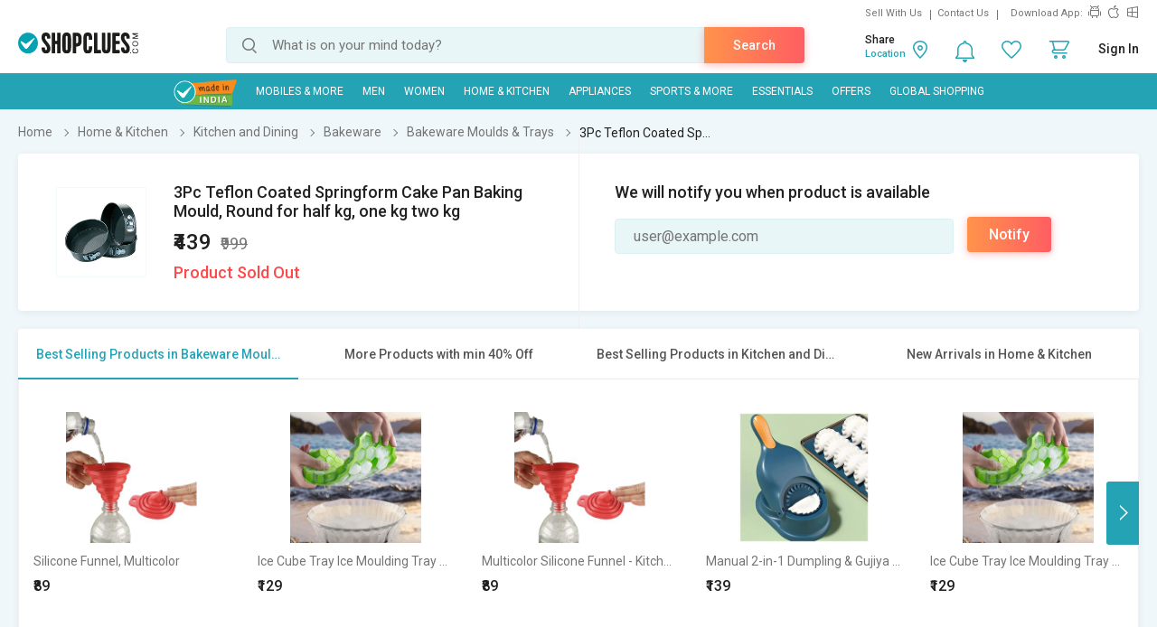

--- FILE ---
content_type: text/html; charset=UTF-8
request_url: https://www.shopclues.com/ajaxCall/Adzone_Products?category_id=61028
body_size: -24
content:
{"response_time":0.007002115249633789,"message":"","status":200,"response":{"error":["Invalid input"]}}

--- FILE ---
content_type: text/html; charset=UTF-8
request_url: https://www.shopclues.com/ajaxCall/pdpBigsale?pid=96272576
body_size: 1205
content:


       
{"status":"1","msg":"success","main_category_id":"61028","main_cateory_name":"Bakeware Moulds & Trays","main_category_seo_path":"kitchen-dining-bakeware-moulds-and-trays.html","id_path":"337\/60900\/60907\/61028","filters":[{"title":"Best Selling Products in Bakeware Moulds & Trays","filter_string":"cat_id=61028&sort_by=bestsellers&sort_order=desc&scl=1","new_filter_string":"sort_by=bestsellers&sort_order=desc&scl=1","type":"leaf","catid":"61028","seo_name":"kitchen-dining-bakeware-moulds-and-trays"},{"title":"More Products with min 40% Off","filter_string":"cat_id=337&df[]=41.00-60.00&df[]=61.00-80.00&df[]=80.00-100.00&fsrc=discount_percentage&scl=1","new_filter_string":"df[]=41.00-60.00&df[]=61.00-80.00&df[]=80.00-100.00&fsrc=discount_percentage&scl=1","type":"meta","catid":"337","seo_name":"home-garden"},{"title":"Best Selling Products in Kitchen and Dining","filter_string":"cat_id=60900&sort_by=bestsellers&sort_order=desc&scl=1","new_filter_string":"sort_by=bestsellers&sort_order=desc&scl=1","type":"sub","catid":"60900","seo_name":"home-kitchen-and-dining"},{"title":"New Arrivals in Home & Kitchen","filter_string":"cat_id=337&sort_by=newarrivals&sort_order=desc&scl=1","new_filter_string":"sort_by=newarrivals&sort_order=desc&scl=1","type":"meta","catid":"337","seo_name":"home-garden"}]}

--- FILE ---
content_type: text/html; charset=UTF-8
request_url: https://www.shopclues.com/ajaxCall/total_cb?user_id=0&user_segment=default&price=439&list_price=999&product_id=96272576
body_size: 1213
content:
{"response_time":0.013100147247314,"message":"","status":200,"response":{"cb_balance_details":{"non_expiry_cb":0,"partial_cb":"1000","expiry_cb":0,"user_total_cb":"1000","cb_plus_total":"1000","non_cb_plus_total":0,"user_applicable_configurations":{"object_key":"US","object_value":"default","percent":"2","flat":"0","max_cap":"200","user_segment":"default","hash_key":"default","possible_user_applicable_configurations":{"default":{"object_key":"US","object_value":"default","percent":"2","flat":"0","max_cap":"200","user_segment":"default","hash_key":"default","user_cb_applicable_data":{"user_total_cb_applicable":8,"non_expiry_cb_applicable":0,"partial_cb_applicable":8,"expiry_cb_applicable":0,"cb_plus_total_applicable":8,"non_cb_plus_total_applicable":0,"cb_plus_requested_applicable":8,"segment_msg":"Get upto 2% instant discount (Expires in 10 Days).","default_msg":"Discounted Price \u20b9431"}}},"cb_plus_total_applicable":8,"cb_plus_requested_applicable":8},"user_cb_applicable_data":{"user_total_cb_applicable":8,"non_expiry_cb_applicable":0,"partial_cb_applicable":8,"expiry_cb_applicable":0,"cb_plus_total_applicable":8,"non_cb_plus_total_applicable":0,"cb_plus_requested_applicable":8,"segment_msg":"Get upto 2% instant discount (Expires in 10 Days).","default_msg":"Discounted Price \u20b9431","cb_percent":1}}}}

--- FILE ---
content_type: text/html; charset=UTF-8
request_url: https://www.shopclues.com/ajaxCall/moreProducts?catId=61028&filters=cat_id%3D61028%26sort_by%3Dbestsellers%26sort_order%3Ddesc%26scl%3D1&start=0&limit=11&fl_cal=1&page_type=PDP&page=2
body_size: 51195
content:
{"status":"success","breadcrumb":"Home & Kitchen\/\/\/Kitchen and Dining\/\/\/Bakeware\/\/\/Bakeware Moulds & Trays","metadata":{"id_path":"337\/60900\/60907\/61028","plp_product_title_h1":null,"meta_keywords":"bar tray online, serving tray online, charger plate","meta_description":"Buy bar tray, serving tray & charger plate online at best prices shopclues.com. Sign up to know more about deals, offers & discounts\r\n","page_title":"Bar Tray - Buy Bar Trays, Serving Tray Online India","category":"Bakeware Moulds & Trays","is_deal_category":"N","n_max":"20"},"Type":"c","object_id":"61028","cat_type":"p","is_c1x_enabled":1,"meta_seo_name":"home-garden","response":{"items_per_page":24,"products_count":27,"next_cursor_mark":"QW9OaFlDa3hOVE0yT1RBNU5EUT0=","products":[{"product_id":153663541,"is_cod":"N","category_id":61028,"seo_name":"silicone-funnel-multicolor-153663541","list_price":599,"price_see_inside":false,"deal_inside_badge":false,"special_offer_badge":false,"freebee_inside":false,"free_shipping":"Y","company_id":1156914,"product":"Silicone Funnel, Multicolor","price":199,"third_price":89,"image_url":"images1\/thumbnails\/118136\/320\/320\/153663541-118136462-1756107190.jpg","product_in_wishlist":0,"image_url160_1":"https:\/\/cdn2.shopclues.com\/images\/no_image.gif","image_url160":"https:\/\/cdn2.shopclues.com\/images1\/thumbnails\/118136\/160\/160\/153663541-118136462-1756107190.jpg","image_url820":"https:\/\/cdn2.shopclues.com\/images1\/thumbnails\/118136\/820\/1\/153663541-118136462-1756107190.jpg","image_url640":"https:\/\/cdn2.shopclues.com\/images1\/thumbnails\/118136\/640\/1\/153663541-118136462-1756107190.jpg","image_url320":"https:\/\/cdn2.shopclues.com\/images1\/thumbnails\/118136\/320\/320\/153663541-118136462-1756107190.jpg","image_url200":"https:\/\/cdn2.shopclues.com\/images1\/thumbnails\/118136\/320\/320\/153663541-118136462-1756107190.jpg","image_url280":"https:\/\/cdn2.shopclues.com\/images1\/thumbnails\/118136\/280\/1\/153663541-118136462-1756107190.jpg","image_url320new":"https:\/\/cdn2.shopclues.com\/images1\/thumbnails\/118136\/320\/320\/153663541-118136462-1756107190.jpg","average_rating":3.5,"is_new":false,"mobile_boost_index":9999999999,"is_wholesale_product":false,"wholesale_type":false,"min_qty":0,"retail_price":499,"master_seo_name":"silicone-funnel-multicolor-153663541","minimum_child_price":89,"master_product_id":0,"product_badge":0,"product_amount_available":1,"variant":0,"product_on_bulk_discount":0,"min_price_label":"","badges_info":[],"discount_percentage":85,"is_similar_product":0,"tracking":"B","super_price_pdp_feature":1,"coupon_details":[],"cluesbucks_plus":1,"cluesbucks":0,"super_price":88,"super_percentage":85,"show_express_badge":0},{"product_id":153649517,"is_cod":"N","category_id":61028,"seo_name":"ice-cube-tray-ice-moulding-tray-for-home-use-green-pack-of-2-silicone-bpa-free-non-sticky-153649517","list_price":599,"price_see_inside":false,"deal_inside_badge":false,"special_offer_badge":false,"freebee_inside":false,"free_shipping":"Y","company_id":1156301,"product":"Ice Cube Tray Ice Moulding Tray For Home Use Green Pack Of 2 Silicone BPA Free Non Sticky","price":199,"third_price":129,"image_url":"images1\/thumbnails\/118084\/320\/320\/153649517-118084175-1744210528.jpg","product_in_wishlist":0,"image_url160_1":"https:\/\/cdn2.shopclues.com\/images\/no_image.gif","image_url160":"https:\/\/cdn2.shopclues.com\/images1\/thumbnails\/118084\/160\/160\/153649517-118084175-1744210528.jpg","image_url820":"https:\/\/cdn2.shopclues.com\/images1\/thumbnails\/118084\/820\/1\/153649517-118084175-1744210528.jpg","image_url640":"https:\/\/cdn2.shopclues.com\/images1\/thumbnails\/118084\/640\/1\/153649517-118084175-1744210528.jpg","image_url320":"https:\/\/cdn2.shopclues.com\/images1\/thumbnails\/118084\/320\/320\/153649517-118084175-1744210528.jpg","image_url200":"https:\/\/cdn2.shopclues.com\/images1\/thumbnails\/118084\/320\/320\/153649517-118084175-1744210528.jpg","image_url280":"https:\/\/cdn2.shopclues.com\/images1\/thumbnails\/118084\/280\/1\/153649517-118084175-1744210528.jpg","image_url320new":"https:\/\/cdn2.shopclues.com\/images1\/thumbnails\/118084\/320\/320\/153649517-118084175-1744210528.jpg","average_rating":4.4,"is_new":false,"mobile_boost_index":9999999999,"is_wholesale_product":false,"wholesale_type":false,"min_qty":0,"retail_price":199,"master_seo_name":"ice-cube-tray-ice-moulding-tray-for-home-use-green-pack-of-2-silicone-bpa-free-non-sticky-153649517","minimum_child_price":129,"master_product_id":0,"product_badge":0,"product_amount_available":1,"variant":0,"product_on_bulk_discount":0,"min_price_label":"","badges_info":[],"discount_percentage":78,"is_similar_product":0,"tracking":"B","super_price_pdp_feature":1,"coupon_details":[],"cluesbucks_plus":2,"cluesbucks":0,"super_price":127,"super_percentage":78,"show_express_badge":0},{"product_id":153667281,"is_cod":"N","category_id":61028,"seo_name":"silicone-funnel-multicolorclond-138-153667281","list_price":599,"price_see_inside":false,"deal_inside_badge":false,"special_offer_badge":false,"freebee_inside":false,"free_shipping":"Y","company_id":1156914,"product":"Multicolor Silicone Funnel - Kitchen Liquid  Powder Transfer Tool (Pack of 1)","price":199,"third_price":89,"image_url":"images1\/thumbnails\/118152\/320\/320\/153667281-118152488-1758890018.jpg","product_in_wishlist":0,"image_url160_1":"https:\/\/cdn2.shopclues.com\/images\/no_image.gif","image_url160":"https:\/\/cdn2.shopclues.com\/images1\/thumbnails\/118152\/160\/160\/153667281-118152488-1758890018.jpg","image_url820":"https:\/\/cdn2.shopclues.com\/images1\/thumbnails\/118152\/820\/1\/153667281-118152488-1758890018.jpg","image_url640":"https:\/\/cdn2.shopclues.com\/images1\/thumbnails\/118152\/640\/1\/153667281-118152488-1758890018.jpg","image_url320":"https:\/\/cdn2.shopclues.com\/images1\/thumbnails\/118152\/320\/320\/153667281-118152488-1758890018.jpg","image_url200":"https:\/\/cdn2.shopclues.com\/images1\/thumbnails\/118152\/320\/320\/153667281-118152488-1758890018.jpg","image_url280":"https:\/\/cdn2.shopclues.com\/images1\/thumbnails\/118152\/280\/1\/153667281-118152488-1758890018.jpg","image_url320new":"https:\/\/cdn2.shopclues.com\/images1\/thumbnails\/118152\/320\/320\/153667281-118152488-1758890018.jpg","average_rating":1,"is_new":false,"mobile_boost_index":9999999999,"is_wholesale_product":false,"wholesale_type":false,"min_qty":0,"retail_price":0,"master_seo_name":"silicone-funnel-multicolorclond-138-153667281","minimum_child_price":89,"master_product_id":0,"product_badge":0,"product_amount_available":1,"variant":0,"product_on_bulk_discount":0,"min_price_label":"","badges_info":[],"discount_percentage":85,"is_similar_product":0,"tracking":"B","super_price_pdp_feature":1,"coupon_details":[],"cluesbucks_plus":1,"cluesbucks":0,"super_price":88,"super_percentage":85,"show_express_badge":0},{"product_id":153662369,"is_cod":"N","category_id":61028,"seo_name":"2-in-1-dumpling-maker-machine-for-adult-kids-new-dumpling-skin-maker-dumpling-moulds-home-manual-dumpling-making-too-153662369","list_price":399,"price_see_inside":false,"deal_inside_badge":false,"special_offer_badge":false,"freebee_inside":false,"free_shipping":"Y","company_id":1156301,"product":"Manual 2-in-1 Dumpling & Gujiya Maker - Dumpling Skin & Mold Tool","price":171,"third_price":139,"image_url":"images1\/thumbnails\/118132\/320\/320\/153662369-118132354-1754732665.jpg","product_in_wishlist":0,"image_url160_1":"https:\/\/cdn2.shopclues.com\/images\/no_image.gif","image_url160":"https:\/\/cdn2.shopclues.com\/images1\/thumbnails\/118132\/160\/160\/153662369-118132354-1754732665.jpg","image_url820":"https:\/\/cdn2.shopclues.com\/images1\/thumbnails\/118132\/820\/1\/153662369-118132354-1754732665.jpg","image_url640":"https:\/\/cdn2.shopclues.com\/images1\/thumbnails\/118132\/640\/1\/153662369-118132354-1754732665.jpg","image_url320":"https:\/\/cdn2.shopclues.com\/images1\/thumbnails\/118132\/320\/320\/153662369-118132354-1754732665.jpg","image_url200":"https:\/\/cdn2.shopclues.com\/images1\/thumbnails\/118132\/320\/320\/153662369-118132354-1754732665.jpg","image_url280":"https:\/\/cdn2.shopclues.com\/images1\/thumbnails\/118132\/280\/1\/153662369-118132354-1754732665.jpg","image_url320new":"https:\/\/cdn2.shopclues.com\/images1\/thumbnails\/118132\/320\/320\/153662369-118132354-1754732665.jpg","average_rating":2.7,"is_new":false,"mobile_boost_index":9999999999,"is_wholesale_product":false,"wholesale_type":false,"min_qty":0,"retail_price":0,"master_seo_name":"2-in-1-dumpling-maker-machine-for-adult-kids-new-dumpling-skin-maker-dumpling-moulds-home-manual-dumpling-making-too-153662369","minimum_child_price":139,"master_product_id":0,"product_badge":0,"product_amount_available":1,"variant":0,"product_on_bulk_discount":0,"min_price_label":"","badges_info":[],"discount_percentage":65,"is_similar_product":0,"tracking":"B","super_price_pdp_feature":1,"coupon_details":[],"cluesbucks_plus":2,"cluesbucks":0,"super_price":137,"super_percentage":65,"show_express_badge":0},{"product_id":153653378,"is_cod":"N","category_id":61028,"seo_name":"ice-cube-tray-ice-moulding-tray-for-home-use-green-pack-of-2-silicone-bpa-free-non-stickymstcln-494-153653378","list_price":599,"price_see_inside":false,"deal_inside_badge":false,"special_offer_badge":false,"freebee_inside":false,"free_shipping":"Y","company_id":1156301,"product":"Ice Cube Tray Ice Moulding Tray For Home Use Green Pack Of 2 Silicone BPA Free Non Sticky","price":199,"third_price":129,"image_url":"images1\/thumbnails\/118098\/320\/320\/153653378-118098904-1747838436.jpg","product_in_wishlist":0,"image_url160_1":"https:\/\/cdn2.shopclues.com\/images\/no_image.gif","image_url160":"https:\/\/cdn2.shopclues.com\/images1\/thumbnails\/118098\/160\/160\/153653378-118098904-1747838436.jpg","image_url820":"https:\/\/cdn2.shopclues.com\/images1\/thumbnails\/118098\/820\/1\/153653378-118098904-1747838436.jpg","image_url640":"https:\/\/cdn2.shopclues.com\/images1\/thumbnails\/118098\/640\/1\/153653378-118098904-1747838436.jpg","image_url320":"https:\/\/cdn2.shopclues.com\/images1\/thumbnails\/118098\/320\/320\/153653378-118098904-1747838436.jpg","image_url200":"https:\/\/cdn2.shopclues.com\/images1\/thumbnails\/118098\/320\/320\/153653378-118098904-1747838436.jpg","image_url280":"https:\/\/cdn2.shopclues.com\/images1\/thumbnails\/118098\/280\/1\/153653378-118098904-1747838436.jpg","image_url320new":"https:\/\/cdn2.shopclues.com\/images1\/thumbnails\/118098\/320\/320\/153653378-118098904-1747838436.jpg","average_rating":0,"is_new":false,"mobile_boost_index":9999999999,"is_wholesale_product":false,"wholesale_type":false,"min_qty":0,"retail_price":0,"master_seo_name":"ice-cube-tray-ice-moulding-tray-for-home-use-green-pack-of-2-silicone-bpa-free-non-stickymstcln-494-153653378","minimum_child_price":129,"master_product_id":0,"product_badge":0,"product_amount_available":1,"variant":0,"product_on_bulk_discount":0,"min_price_label":"","badges_info":[],"discount_percentage":78,"is_similar_product":0,"tracking":"B","super_price_pdp_feature":1,"coupon_details":[],"cluesbucks_plus":2,"cluesbucks":0,"super_price":127,"super_percentage":78,"show_express_badge":0},{"product_id":153663894,"is_cod":"N","category_id":61028,"seo_name":"foldable-silicone-funnel-multicolor-153663894","list_price":599,"price_see_inside":false,"deal_inside_badge":false,"special_offer_badge":false,"freebee_inside":false,"free_shipping":"Y","company_id":1156914,"product":"Foldable Silicone Funnel, Multicolor","price":199,"third_price":0,"image_url":"images1\/thumbnails\/118137\/320\/320\/153663894-118137943-1756707698.jpg","product_in_wishlist":0,"image_url160_1":"https:\/\/cdn2.shopclues.com\/images\/no_image.gif","image_url160":"https:\/\/cdn2.shopclues.com\/images1\/thumbnails\/118137\/160\/160\/153663894-118137943-1756707698.jpg","image_url820":"https:\/\/cdn2.shopclues.com\/images1\/thumbnails\/118137\/820\/1\/153663894-118137943-1756707698.jpg","image_url640":"https:\/\/cdn2.shopclues.com\/images1\/thumbnails\/118137\/640\/1\/153663894-118137943-1756707698.jpg","image_url320":"https:\/\/cdn2.shopclues.com\/images1\/thumbnails\/118137\/320\/320\/153663894-118137943-1756707698.jpg","image_url200":"https:\/\/cdn2.shopclues.com\/images1\/thumbnails\/118137\/320\/320\/153663894-118137943-1756707698.jpg","image_url280":"https:\/\/cdn2.shopclues.com\/images1\/thumbnails\/118137\/280\/1\/153663894-118137943-1756707698.jpg","image_url320new":"https:\/\/cdn2.shopclues.com\/images1\/thumbnails\/118137\/320\/320\/153663894-118137943-1756707698.jpg","average_rating":0,"is_new":false,"mobile_boost_index":9999999999,"is_wholesale_product":false,"wholesale_type":false,"min_qty":0,"retail_price":499,"master_seo_name":"foldable-silicone-funnel-multicolor-153663894","minimum_child_price":199,"master_product_id":0,"product_badge":0,"product_amount_available":1,"variant":0,"product_on_bulk_discount":0,"min_price_label":"","badges_info":[],"discount_percentage":67,"is_similar_product":0,"tracking":"B","super_price_pdp_feature":1,"coupon_details":[],"cluesbucks_plus":3,"cluesbucks":0,"super_price":196,"super_percentage":67,"show_express_badge":0},{"product_id":153717138,"is_cod":"N","category_id":61028,"seo_name":"curated-cart-carbon-steel-donut-mould-for-baking-6-cavity-donut-pan-sgs-certified-quality-suitable-for-microwave-otg-oven-dishwasher-safe-pack-of-1-black-153717138","list_price":999,"price_see_inside":false,"deal_inside_badge":false,"special_offer_badge":false,"freebee_inside":false,"free_shipping":"Y","company_id":1158493,"product":"CURATED CART Carbon Steel Donut Mould for Baking 6 Cavity Donut Pan SGS Certified Quality Suitable for Microwave OTG Oven Dishwasher Safe (Pack of 1) Black","price":998,"third_price":209,"image_url":"images1\/thumbnails\/118413\/320\/320\/153717138-118413357-1764326711.jpg","product_in_wishlist":0,"image_url160_1":"https:\/\/cdn2.shopclues.com\/images\/no_image.gif","image_url160":"https:\/\/cdn2.shopclues.com\/images1\/thumbnails\/118413\/160\/160\/153717138-118413357-1764326711.jpg","image_url820":"https:\/\/cdn2.shopclues.com\/images1\/thumbnails\/118413\/820\/1\/153717138-118413357-1764326711.jpg","image_url640":"https:\/\/cdn2.shopclues.com\/images1\/thumbnails\/118413\/640\/1\/153717138-118413357-1764326711.jpg","image_url320":"https:\/\/cdn2.shopclues.com\/images1\/thumbnails\/118413\/320\/320\/153717138-118413357-1764326711.jpg","image_url200":"https:\/\/cdn2.shopclues.com\/images1\/thumbnails\/118413\/320\/320\/153717138-118413357-1764326711.jpg","image_url280":"https:\/\/cdn2.shopclues.com\/images1\/thumbnails\/118413\/280\/1\/153717138-118413357-1764326711.jpg","image_url320new":"https:\/\/cdn2.shopclues.com\/images1\/thumbnails\/118413\/320\/320\/153717138-118413357-1764326711.jpg","average_rating":0,"is_new":false,"mobile_boost_index":9999999999,"is_wholesale_product":false,"wholesale_type":false,"min_qty":0,"retail_price":0,"master_seo_name":"curated-cart-carbon-steel-donut-mould-for-baking-6-cavity-donut-pan-sgs-certified-quality-suitable-for-microwave-otg-oven-dishwasher-safe-pack-of-1-black-153717138","minimum_child_price":209,"master_product_id":0,"product_badge":0,"product_amount_available":1,"variant":0,"product_on_bulk_discount":0,"min_price_label":"","badges_info":[],"discount_percentage":79,"is_similar_product":0,"tracking":"B","super_price_pdp_feature":1,"coupon_details":[],"cluesbucks_plus":4,"cluesbucks":0,"super_price":205,"super_percentage":79,"show_express_badge":0},{"product_id":134488682,"is_cod":"Y","category_id":61028,"seo_name":"right-traders-cookie-cutter-stainless-steel-cookie-cutter-with-4-shape-12-pieces-134488682","list_price":999,"price_see_inside":false,"deal_inside_badge":false,"special_offer_badge":false,"freebee_inside":false,"free_shipping":"Y","company_id":743239,"product":"Right Traders Cookie Cutter Stainless Steel Cookie Cutter With 4 Shape, 12 Pieces","price":329,"third_price":0,"image_url":"images1\/thumbnails\/79190\/320\/320\/134488682-79190072-1653676150.jpg","product_in_wishlist":0,"image_url160_1":"https:\/\/cdn2.shopclues.com\/images\/no_image.gif","image_url160":"https:\/\/cdn2.shopclues.com\/images1\/thumbnails\/79190\/160\/160\/134488682-79190072-1653676150.jpg","image_url820":"https:\/\/cdn2.shopclues.com\/images1\/thumbnails\/79190\/820\/1\/134488682-79190072-1653676150.jpg","image_url640":"https:\/\/cdn2.shopclues.com\/images1\/thumbnails\/79190\/640\/1\/134488682-79190072-1653676150.jpg","image_url320":"https:\/\/cdn2.shopclues.com\/images1\/thumbnails\/79190\/320\/320\/134488682-79190072-1653676150.jpg","image_url200":"https:\/\/cdn2.shopclues.com\/images1\/thumbnails\/79190\/320\/320\/134488682-79190072-1653676150.jpg","image_url280":"https:\/\/cdn2.shopclues.com\/images1\/thumbnails\/79190\/280\/1\/134488682-79190072-1653676150.jpg","image_url320new":"https:\/\/cdn2.shopclues.com\/images1\/thumbnails\/79190\/320\/320\/134488682-79190072-1653676150.jpg","average_rating":0,"is_new":false,"mobile_boost_index":9999999999,"is_wholesale_product":false,"wholesale_type":false,"min_qty":0,"retail_price":0,"master_seo_name":"right-traders-cookie-cutter-stainless-steel-cookie-cutter-with-4-shape-12-pieces-134488682","minimum_child_price":329,"master_product_id":0,"product_badge":0,"product_amount_available":1,"variant":0,"product_on_bulk_discount":0,"min_price_label":"","badges_info":[],"discount_percentage":67,"is_similar_product":1,"tracking":"B","super_price_pdp_feature":1,"coupon_details":[],"cluesbucks_plus":6,"cluesbucks":0,"super_price":323,"super_percentage":67,"show_express_badge":0},{"product_id":135801028,"is_cod":"Y","category_id":61028,"seo_name":"right-traders-set-of-6-silicone-cake-cup-molds-135801028","list_price":999,"price_see_inside":false,"deal_inside_badge":false,"special_offer_badge":false,"freebee_inside":false,"free_shipping":"Y","company_id":743239,"product":"Right Traders Set Of 6 Silicone Cake Cup Molds.","price":269,"third_price":0,"image_url":"images1\/thumbnails\/81802\/320\/320\/135801028-81802385-1653693548.jpg","product_in_wishlist":0,"image_url160_1":"https:\/\/cdn2.shopclues.com\/images\/no_image.gif","image_url160":"https:\/\/cdn2.shopclues.com\/images1\/thumbnails\/81802\/160\/160\/135801028-81802385-1653693548.jpg","image_url820":"https:\/\/cdn2.shopclues.com\/images1\/thumbnails\/81802\/820\/1\/135801028-81802385-1653693548.jpg","image_url640":"https:\/\/cdn2.shopclues.com\/images1\/thumbnails\/81802\/640\/1\/135801028-81802385-1653693548.jpg","image_url320":"https:\/\/cdn2.shopclues.com\/images1\/thumbnails\/81802\/320\/320\/135801028-81802385-1653693548.jpg","image_url200":"https:\/\/cdn2.shopclues.com\/images1\/thumbnails\/81802\/320\/320\/135801028-81802385-1653693548.jpg","image_url280":"https:\/\/cdn2.shopclues.com\/images1\/thumbnails\/81802\/280\/1\/135801028-81802385-1653693548.jpg","image_url320new":"https:\/\/cdn2.shopclues.com\/images1\/thumbnails\/81802\/320\/320\/135801028-81802385-1653693548.jpg","average_rating":4.5,"is_new":false,"mobile_boost_index":9999999999,"is_wholesale_product":false,"wholesale_type":false,"min_qty":0,"retail_price":0,"master_seo_name":"right-traders-set-of-6-silicone-cake-cup-molds-135801028","minimum_child_price":269,"master_product_id":0,"product_badge":0,"product_amount_available":1,"variant":0,"product_on_bulk_discount":0,"min_price_label":"","badges_info":[],"discount_percentage":73,"is_similar_product":1,"tracking":"B","super_price_pdp_feature":1,"coupon_details":[],"cluesbucks_plus":5,"cluesbucks":0,"super_price":264,"super_percentage":73,"show_express_badge":0},{"product_id":135906174,"is_cod":"Y","category_id":61028,"seo_name":"okayji-silicone-chocolate-molud-round-lolipop-135906174","list_price":349,"price_see_inside":false,"deal_inside_badge":false,"special_offer_badge":false,"freebee_inside":false,"free_shipping":"Y","company_id":5902,"product":"Okayji Silicone Chocolate Molud Round Lolipop.","price":349,"third_price":0,"image_url":"images1\/thumbnails\/81993\/320\/320\/135906174-81993596-1670417424.jpg","product_in_wishlist":0,"image_url160_1":"https:\/\/cdn2.shopclues.com\/images\/no_image.gif","image_url160":"https:\/\/cdn2.shopclues.com\/images1\/thumbnails\/81993\/160\/160\/135906174-81993596-1670417424.jpg","image_url820":"https:\/\/cdn2.shopclues.com\/images1\/thumbnails\/81993\/820\/1\/135906174-81993596-1670417424.jpg","image_url640":"https:\/\/cdn2.shopclues.com\/images1\/thumbnails\/81993\/640\/1\/135906174-81993596-1670417424.jpg","image_url320":"https:\/\/cdn2.shopclues.com\/images1\/thumbnails\/81993\/320\/320\/135906174-81993596-1670417424.jpg","image_url200":"https:\/\/cdn2.shopclues.com\/images1\/thumbnails\/81993\/320\/320\/135906174-81993596-1670417424.jpg","image_url280":"https:\/\/cdn2.shopclues.com\/images1\/thumbnails\/81993\/280\/1\/135906174-81993596-1670417424.jpg","image_url320new":"https:\/\/cdn2.shopclues.com\/images1\/thumbnails\/81993\/320\/320\/135906174-81993596-1670417424.jpg","average_rating":0,"is_new":false,"mobile_boost_index":9999999999,"is_wholesale_product":false,"wholesale_type":false,"min_qty":0,"retail_price":0,"master_seo_name":"okayji-silicone-chocolate-molud-round-lolipop-135906174","minimum_child_price":349,"master_product_id":0,"product_badge":0,"product_amount_available":1,"variant":0,"product_on_bulk_discount":0,"min_price_label":"","badges_info":[],"discount_percentage":0,"is_similar_product":0,"tracking":"B","super_price_pdp_feature":1,"coupon_details":[],"cluesbucks_plus":6,"cluesbucks":0,"super_price":343,"super_percentage":1,"show_express_badge":0},{"product_id":147340036,"is_cod":"Y","category_id":61028,"seo_name":"skywalk-muffin-cupcake-mould-heart-6-piece-147340036","list_price":999,"price_see_inside":false,"deal_inside_badge":false,"special_offer_badge":false,"freebee_inside":false,"free_shipping":"Y","company_id":671797,"product":"Skywalk Muffin Cupcake Mould Heart 6 piece","price":299,"third_price":0,"image_url":"images1\/thumbnails\/101970\/320\/320\/147340036-101970351-1563603135.jpg","product_in_wishlist":0,"image_url160_1":"https:\/\/cdn2.shopclues.com\/images\/no_image.gif","image_url160":"https:\/\/cdn2.shopclues.com\/images1\/thumbnails\/101970\/160\/160\/147340036-101970351-1563603135.jpg","image_url820":"https:\/\/cdn2.shopclues.com\/images1\/thumbnails\/101970\/820\/1\/147340036-101970351-1563603135.jpg","image_url640":"https:\/\/cdn2.shopclues.com\/images1\/thumbnails\/101970\/640\/1\/147340036-101970351-1563603135.jpg","image_url320":"https:\/\/cdn2.shopclues.com\/images1\/thumbnails\/101970\/320\/320\/147340036-101970351-1563603135.jpg","image_url200":"https:\/\/cdn2.shopclues.com\/images1\/thumbnails\/101970\/320\/320\/147340036-101970351-1563603135.jpg","image_url280":"https:\/\/cdn2.shopclues.com\/images1\/thumbnails\/101970\/280\/1\/147340036-101970351-1563603135.jpg","image_url320new":"https:\/\/cdn2.shopclues.com\/images1\/thumbnails\/101970\/320\/320\/147340036-101970351-1563603135.jpg","average_rating":4,"is_new":false,"mobile_boost_index":9999999999,"is_wholesale_product":false,"wholesale_type":false,"min_qty":0,"retail_price":0,"master_seo_name":"skywalk-muffin-cupcake-mould-heart-6-piece-147340036","minimum_child_price":299,"master_product_id":0,"product_badge":0,"product_amount_available":1,"variant":0,"product_on_bulk_discount":0,"min_price_label":"","badges_info":[],"discount_percentage":70,"is_similar_product":1,"tracking":"B","super_price_pdp_feature":1,"coupon_details":[],"cluesbucks_plus":5,"cluesbucks":0,"super_price":294,"super_percentage":70,"show_express_badge":0},{"product_id":147340199,"is_cod":"N","category_id":61028,"seo_name":"skywalk-muffin-cupcake-mould-heart-6-piece-147340199","list_price":999,"price_see_inside":false,"deal_inside_badge":false,"special_offer_badge":false,"freebee_inside":false,"free_shipping":"Y","company_id":743239,"product":"Skywalk Muffin Cupcake Mould Heart 6 piece","price":299,"third_price":0,"image_url":"images1\/thumbnails\/101970\/320\/320\/147340199-101970804-1663831625.jpg","product_in_wishlist":0,"image_url160_1":"https:\/\/cdn2.shopclues.com\/images\/no_image.gif","image_url160":"https:\/\/cdn2.shopclues.com\/images1\/thumbnails\/101970\/160\/160\/147340199-101970804-1663831625.jpg","image_url820":"https:\/\/cdn2.shopclues.com\/images1\/thumbnails\/101970\/820\/1\/147340199-101970804-1663831625.jpg","image_url640":"https:\/\/cdn2.shopclues.com\/images1\/thumbnails\/101970\/640\/1\/147340199-101970804-1663831625.jpg","image_url320":"https:\/\/cdn2.shopclues.com\/images1\/thumbnails\/101970\/320\/320\/147340199-101970804-1663831625.jpg","image_url200":"https:\/\/cdn2.shopclues.com\/images1\/thumbnails\/101970\/320\/320\/147340199-101970804-1663831625.jpg","image_url280":"https:\/\/cdn2.shopclues.com\/images1\/thumbnails\/101970\/280\/1\/147340199-101970804-1663831625.jpg","image_url320new":"https:\/\/cdn2.shopclues.com\/images1\/thumbnails\/101970\/320\/320\/147340199-101970804-1663831625.jpg","average_rating":0,"is_new":false,"mobile_boost_index":9999999999,"is_wholesale_product":false,"wholesale_type":false,"min_qty":0,"retail_price":0,"master_seo_name":"skywalk-muffin-cupcake-mould-heart-6-piece-147340199","minimum_child_price":299,"master_product_id":0,"product_badge":0,"product_amount_available":1,"variant":0,"product_on_bulk_discount":0,"min_price_label":"","badges_info":[],"discount_percentage":70,"is_similar_product":1,"tracking":"B","super_price_pdp_feature":1,"coupon_details":[],"cluesbucks_plus":5,"cluesbucks":0,"super_price":294,"super_percentage":70,"show_express_badge":0},{"product_id":152142026,"is_cod":"Y","category_id":61028,"seo_name":"k-kudos-stainless-steel-icing-nozzles-cake-piping-bag-with-1-coupler-for-decorating-cupcake-pastry-desserts-set-of-12-152142026","list_price":999,"price_see_inside":false,"deal_inside_badge":false,"special_offer_badge":false,"freebee_inside":false,"free_shipping":"N","company_id":671797,"product":"K Kudos Stainless Steel icing Nozzles Cake Piping Bag with 1 Coupler for Decorating CupCake Pastry Desserts(Set of 12)","price":149,"third_price":0,"image_url":"images1\/thumbnails\/113561\/320\/320\/152142026-113561057-1617442047.jpg","product_in_wishlist":0,"image_url160_1":"https:\/\/cdn2.shopclues.com\/images\/no_image.gif","image_url160":"https:\/\/cdn2.shopclues.com\/images1\/thumbnails\/113561\/160\/160\/152142026-113561057-1617442047.jpg","image_url820":"https:\/\/cdn2.shopclues.com\/images1\/thumbnails\/113561\/820\/1\/152142026-113561057-1617442047.jpg","image_url640":"https:\/\/cdn2.shopclues.com\/images1\/thumbnails\/113561\/640\/1\/152142026-113561057-1617442047.jpg","image_url320":"https:\/\/cdn2.shopclues.com\/images1\/thumbnails\/113561\/320\/320\/152142026-113561057-1617442047.jpg","image_url200":"https:\/\/cdn2.shopclues.com\/images1\/thumbnails\/113561\/320\/320\/152142026-113561057-1617442047.jpg","image_url280":"https:\/\/cdn2.shopclues.com\/images1\/thumbnails\/113561\/280\/1\/152142026-113561057-1617442047.jpg","image_url320new":"https:\/\/cdn2.shopclues.com\/images1\/thumbnails\/113561\/320\/320\/152142026-113561057-1617442047.jpg","average_rating":0,"is_new":false,"mobile_boost_index":9999999999,"is_wholesale_product":false,"wholesale_type":false,"min_qty":0,"retail_price":599,"master_seo_name":"k-kudos-stainless-steel-icing-nozzles-cake-piping-bag-with-1-coupler-for-decorating-cupcake-pastry-desserts-set-of-12-152142026","minimum_child_price":149,"master_product_id":0,"product_badge":0,"product_amount_available":1,"variant":0,"product_on_bulk_discount":0,"min_price_label":"","badges_info":[],"discount_percentage":85,"is_similar_product":0,"tracking":"B","super_price_pdp_feature":1,"coupon_details":[],"cluesbucks_plus":2,"cluesbucks":0,"super_price":147,"super_percentage":85,"show_express_badge":0},{"product_id":152151905,"is_cod":"N","category_id":61028,"seo_name":"8pcs-measuring-plastic-cup-spoon-kitchen-tool-set-152151905","list_price":999,"price_see_inside":false,"deal_inside_badge":false,"special_offer_badge":false,"freebee_inside":false,"free_shipping":"Y","company_id":743239,"product":"8pcs Measuring Plastic Cup Spoon Kitchen Tool Set","price":249,"third_price":0,"image_url":"images1\/thumbnails\/113799\/320\/320\/152151905-113799813-1619153611.jpg","product_in_wishlist":0,"image_url160_1":"https:\/\/cdn2.shopclues.com\/images\/no_image.gif","image_url160":"https:\/\/cdn2.shopclues.com\/images1\/thumbnails\/113799\/160\/160\/152151905-113799813-1619153611.jpg","image_url820":"https:\/\/cdn2.shopclues.com\/images1\/thumbnails\/113799\/820\/1\/152151905-113799813-1619153611.jpg","image_url640":"https:\/\/cdn2.shopclues.com\/images1\/thumbnails\/113799\/640\/1\/152151905-113799813-1619153611.jpg","image_url320":"https:\/\/cdn2.shopclues.com\/images1\/thumbnails\/113799\/320\/320\/152151905-113799813-1619153611.jpg","image_url200":"https:\/\/cdn2.shopclues.com\/images1\/thumbnails\/113799\/320\/320\/152151905-113799813-1619153611.jpg","image_url280":"https:\/\/cdn2.shopclues.com\/images1\/thumbnails\/113799\/280\/1\/152151905-113799813-1619153611.jpg","image_url320new":"https:\/\/cdn2.shopclues.com\/images1\/thumbnails\/113799\/320\/320\/152151905-113799813-1619153611.jpg","average_rating":0,"is_new":false,"mobile_boost_index":9999999999,"is_wholesale_product":false,"wholesale_type":false,"min_qty":0,"retail_price":0,"master_seo_name":"8pcs-measuring-plastic-cup-spoon-kitchen-tool-set-152151905","minimum_child_price":249,"master_product_id":0,"product_badge":0,"product_amount_available":1,"variant":0,"product_on_bulk_discount":0,"min_price_label":"","badges_info":[],"discount_percentage":75,"is_similar_product":0,"tracking":"B","super_price_pdp_feature":1,"coupon_details":[],"cluesbucks_plus":4,"cluesbucks":0,"super_price":245,"super_percentage":75,"show_express_badge":0},{"product_id":152151913,"is_cod":"Y","category_id":61028,"seo_name":"8pcs-measuring-plastic-cup-spoon-kitchen-tool-set-152151913","list_price":999,"price_see_inside":false,"deal_inside_badge":false,"special_offer_badge":false,"freebee_inside":false,"free_shipping":"Y","company_id":671797,"product":"8pcs Measuring Plastic Cup Spoon Kitchen Tool Set","price":249,"third_price":0,"image_url":"images1\/thumbnails\/113799\/320\/320\/152151913-113799982-1619159474.jpg","product_in_wishlist":0,"image_url160_1":"https:\/\/cdn2.shopclues.com\/images\/no_image.gif","image_url160":"https:\/\/cdn2.shopclues.com\/images1\/thumbnails\/113799\/160\/160\/152151913-113799982-1619159474.jpg","image_url820":"https:\/\/cdn2.shopclues.com\/images1\/thumbnails\/113799\/820\/1\/152151913-113799982-1619159474.jpg","image_url640":"https:\/\/cdn2.shopclues.com\/images1\/thumbnails\/113799\/640\/1\/152151913-113799982-1619159474.jpg","image_url320":"https:\/\/cdn2.shopclues.com\/images1\/thumbnails\/113799\/320\/320\/152151913-113799982-1619159474.jpg","image_url200":"https:\/\/cdn2.shopclues.com\/images1\/thumbnails\/113799\/320\/320\/152151913-113799982-1619159474.jpg","image_url280":"https:\/\/cdn2.shopclues.com\/images1\/thumbnails\/113799\/280\/1\/152151913-113799982-1619159474.jpg","image_url320new":"https:\/\/cdn2.shopclues.com\/images1\/thumbnails\/113799\/320\/320\/152151913-113799982-1619159474.jpg","average_rating":0,"is_new":false,"mobile_boost_index":9999999999,"is_wholesale_product":false,"wholesale_type":false,"min_qty":0,"retail_price":0,"master_seo_name":"8pcs-measuring-plastic-cup-spoon-kitchen-tool-set-152151913","minimum_child_price":249,"master_product_id":0,"product_badge":0,"product_amount_available":1,"variant":0,"product_on_bulk_discount":0,"min_price_label":"","badges_info":[],"discount_percentage":75,"is_similar_product":0,"tracking":"B","super_price_pdp_feature":1,"coupon_details":[],"cluesbucks_plus":4,"cluesbucks":0,"super_price":245,"super_percentage":75,"show_express_badge":0},{"product_id":152214675,"is_cod":"N","category_id":61028,"seo_name":"8pcs-measuring-plastic-cup-spoon-kitchen-tool-set-152214675","list_price":999,"price_see_inside":false,"deal_inside_badge":false,"special_offer_badge":false,"freebee_inside":false,"free_shipping":"Y","company_id":743239,"product":"8pcs Measuring Plastic Cup Spoon Kitchen Tool Set","price":224,"third_price":0,"image_url":"images1\/thumbnails\/113799\/320\/320\/152214675-113799810-1619153012.jpg","product_in_wishlist":0,"image_url160_1":"https:\/\/cdn2.shopclues.com\/images\/no_image.gif","image_url160":"https:\/\/cdn2.shopclues.com\/images1\/thumbnails\/113799\/160\/160\/152214675-113799810-1619153012.jpg","image_url820":"https:\/\/cdn2.shopclues.com\/images1\/thumbnails\/113799\/820\/1\/152214675-113799810-1619153012.jpg","image_url640":"https:\/\/cdn2.shopclues.com\/images1\/thumbnails\/113799\/640\/1\/152214675-113799810-1619153012.jpg","image_url320":"https:\/\/cdn2.shopclues.com\/images1\/thumbnails\/113799\/320\/320\/152214675-113799810-1619153012.jpg","image_url200":"https:\/\/cdn2.shopclues.com\/images1\/thumbnails\/113799\/320\/320\/152214675-113799810-1619153012.jpg","image_url280":"https:\/\/cdn2.shopclues.com\/images1\/thumbnails\/113799\/280\/1\/152214675-113799810-1619153012.jpg","image_url320new":"https:\/\/cdn2.shopclues.com\/images1\/thumbnails\/113799\/320\/320\/152214675-113799810-1619153012.jpg","average_rating":0,"is_new":false,"mobile_boost_index":9999999999,"is_wholesale_product":false,"wholesale_type":false,"min_qty":0,"retail_price":0,"master_seo_name":"8pcs-measuring-plastic-cup-spoon-kitchen-tool-set-152214675","minimum_child_price":224,"master_product_id":0,"product_badge":0,"product_amount_available":1,"variant":0,"product_on_bulk_discount":0,"min_price_label":"","badges_info":[],"discount_percentage":78,"is_similar_product":0,"tracking":"B","super_price_pdp_feature":1,"coupon_details":[],"cluesbucks_plus":4,"cluesbucks":0,"super_price":220,"super_percentage":77,"show_express_badge":0},{"product_id":153048424,"is_cod":"N","category_id":61028,"seo_name":"kulfi-candy-maker-mould-popsicle-moulds-ice-candy-maker-ice-maker-multicolour-153048424","list_price":299,"price_see_inside":false,"deal_inside_badge":false,"special_offer_badge":false,"freebee_inside":false,"free_shipping":"Y","company_id":766033,"product":"MARKWELL Umbrell Kulfi & Ice Cream Maker Trays \/ Popsicle Moulds (Plastic, Multicolour)","price":221,"third_price":0,"image_url":"images1\/thumbnails\/116246\/320\/320\/153048424-116246474-1649660245.jpg","product_in_wishlist":0,"image_url160_1":"https:\/\/cdn2.shopclues.com\/images\/no_image.gif","image_url160":"https:\/\/cdn2.shopclues.com\/images1\/thumbnails\/116246\/160\/160\/153048424-116246474-1649660245.jpg","image_url820":"https:\/\/cdn2.shopclues.com\/images1\/thumbnails\/116246\/820\/1\/153048424-116246474-1649660245.jpg","image_url640":"https:\/\/cdn2.shopclues.com\/images1\/thumbnails\/116246\/640\/1\/153048424-116246474-1649660245.jpg","image_url320":"https:\/\/cdn2.shopclues.com\/images1\/thumbnails\/116246\/320\/320\/153048424-116246474-1649660245.jpg","image_url200":"https:\/\/cdn2.shopclues.com\/images1\/thumbnails\/116246\/320\/320\/153048424-116246474-1649660245.jpg","image_url280":"https:\/\/cdn2.shopclues.com\/images1\/thumbnails\/116246\/280\/1\/153048424-116246474-1649660245.jpg","image_url320new":"https:\/\/cdn2.shopclues.com\/images1\/thumbnails\/116246\/320\/320\/153048424-116246474-1649660245.jpg","average_rating":3.7,"is_new":false,"mobile_boost_index":9999999999,"is_wholesale_product":false,"wholesale_type":false,"min_qty":0,"retail_price":190,"master_seo_name":"kulfi-candy-maker-mould-popsicle-moulds-ice-candy-maker-ice-maker-multicolour-153048424","minimum_child_price":221,"master_product_id":0,"product_badge":0,"product_amount_available":1,"variant":0,"product_on_bulk_discount":0,"min_price_label":"","badges_info":[{"image_identifier":"MIND","position":2}],"discount_percentage":26,"is_similar_product":1,"tracking":"B","super_price_pdp_feature":1,"coupon_details":[],"cluesbucks_plus":1,"cluesbucks":0,"super_price":220,"super_percentage":26,"show_express_badge":0},{"product_id":153637243,"is_cod":"N","category_id":61028,"seo_name":"bear-ice-molds-four-consecutive-ice-cube-molds-make-lovely-3d-diy-drink-ice-coffee-juice-cocktail-whiskey.-bear-candy-153637243","list_price":899,"price_see_inside":false,"deal_inside_badge":false,"special_offer_badge":false,"freebee_inside":false,"free_shipping":"Y","company_id":737764,"product":"Bear Ice Molds, Four Consecutive Ice Cube Molds,Make Lovely 3D DIY Drink Ice Coffee Juice Cocktail Whiskey. Bear Candy","price":699,"third_price":149,"image_url":"images1\/thumbnails\/118037\/320\/320\/153637243-118037093-1737818125.jpg","product_in_wishlist":0,"image_url160_1":"https:\/\/cdn2.shopclues.com\/images\/no_image.gif","image_url160":"https:\/\/cdn2.shopclues.com\/images1\/thumbnails\/118037\/160\/160\/153637243-118037093-1737818125.jpg","image_url820":"https:\/\/cdn2.shopclues.com\/images1\/thumbnails\/118037\/820\/1\/153637243-118037093-1737818125.jpg","image_url640":"https:\/\/cdn2.shopclues.com\/images1\/thumbnails\/118037\/640\/1\/153637243-118037093-1737818125.jpg","image_url320":"https:\/\/cdn2.shopclues.com\/images1\/thumbnails\/118037\/320\/320\/153637243-118037093-1737818125.jpg","image_url200":"https:\/\/cdn2.shopclues.com\/images1\/thumbnails\/118037\/320\/320\/153637243-118037093-1737818125.jpg","image_url280":"https:\/\/cdn2.shopclues.com\/images1\/thumbnails\/118037\/280\/1\/153637243-118037093-1737818125.jpg","image_url320new":"https:\/\/cdn2.shopclues.com\/images1\/thumbnails\/118037\/320\/320\/153637243-118037093-1737818125.jpg","average_rating":3.3,"is_new":false,"mobile_boost_index":9999999999,"is_wholesale_product":false,"wholesale_type":false,"min_qty":0,"retail_price":0,"master_seo_name":"bear-ice-molds-four-consecutive-ice-cube-molds-make-lovely-3d-diy-drink-ice-coffee-juice-cocktail-whiskey.-bear-candy-153637243","minimum_child_price":149,"master_product_id":0,"product_badge":0,"product_amount_available":1,"variant":0,"product_on_bulk_discount":0,"min_price_label":"","badges_info":[],"discount_percentage":83,"is_similar_product":0,"tracking":"B","super_price_pdp_feature":1,"coupon_details":[],"cluesbucks_plus":2,"cluesbucks":0,"super_price":147,"super_percentage":83,"show_express_badge":0},{"product_id":153637392,"is_cod":"Y","category_id":61028,"seo_name":"patra-tray-box-153637392","list_price":1500,"price_see_inside":false,"deal_inside_badge":false,"special_offer_badge":false,"freebee_inside":false,"free_shipping":"N","company_id":1155641,"product":"Patra Tray Box","price":1500,"third_price":0,"image_url":"images1\/thumbnails\/118037\/320\/320\/153637392-118037689-1738060693.jpg","product_in_wishlist":0,"image_url160_1":"https:\/\/cdn2.shopclues.com\/images\/no_image.gif","image_url160":"https:\/\/cdn2.shopclues.com\/images1\/thumbnails\/118037\/160\/160\/153637392-118037689-1738060693.jpg","image_url820":"https:\/\/cdn2.shopclues.com\/images1\/thumbnails\/118037\/820\/1\/153637392-118037689-1738060693.jpg","image_url640":"https:\/\/cdn2.shopclues.com\/images1\/thumbnails\/118037\/640\/1\/153637392-118037689-1738060693.jpg","image_url320":"https:\/\/cdn2.shopclues.com\/images1\/thumbnails\/118037\/320\/320\/153637392-118037689-1738060693.jpg","image_url200":"https:\/\/cdn2.shopclues.com\/images1\/thumbnails\/118037\/320\/320\/153637392-118037689-1738060693.jpg","image_url280":"https:\/\/cdn2.shopclues.com\/images1\/thumbnails\/118037\/280\/1\/153637392-118037689-1738060693.jpg","image_url320new":"https:\/\/cdn2.shopclues.com\/images1\/thumbnails\/118037\/320\/320\/153637392-118037689-1738060693.jpg","average_rating":0,"is_new":false,"mobile_boost_index":9999999999,"is_wholesale_product":false,"wholesale_type":false,"min_qty":0,"retail_price":0,"master_seo_name":"patra-tray-box-153637392","minimum_child_price":1500,"master_product_id":0,"product_badge":0,"product_amount_available":1,"variant":0,"product_on_bulk_discount":0,"min_price_label":"","badges_info":[],"discount_percentage":0,"is_similar_product":0,"tracking":"B","super_price_pdp_feature":1,"coupon_details":[],"cluesbucks_plus":30,"cluesbucks":0,"super_price":1470,"super_percentage":2,"show_express_badge":0},{"product_id":153646830,"is_cod":"N","category_id":61028,"seo_name":"bear-ice-molds-four-consecutive-ice-cube-molds-make-lovely-3d-diy-drink-ice-coffee-juice-cocktail-whiskey.-bear-candycln-2222-153646830","list_price":899,"price_see_inside":false,"deal_inside_badge":false,"special_offer_badge":false,"freebee_inside":false,"free_shipping":"Y","company_id":737764,"product":"Bear Ice Molds, Four Consecutive Ice Cube Molds,Make Lovely 3D DIY Drink Ice Coffee Juice Cocktail Whiskey. Bear Candy","price":699,"third_price":179,"image_url":"images1\/thumbnails\/118076\/320\/320\/153646830-118076016-1742982527.jpg","product_in_wishlist":0,"image_url160_1":"https:\/\/cdn2.shopclues.com\/images\/no_image.gif","image_url160":"https:\/\/cdn2.shopclues.com\/images1\/thumbnails\/118076\/160\/160\/153646830-118076016-1742982527.jpg","image_url820":"https:\/\/cdn2.shopclues.com\/images1\/thumbnails\/118076\/820\/1\/153646830-118076016-1742982527.jpg","image_url640":"https:\/\/cdn2.shopclues.com\/images1\/thumbnails\/118076\/640\/1\/153646830-118076016-1742982527.jpg","image_url320":"https:\/\/cdn2.shopclues.com\/images1\/thumbnails\/118076\/320\/320\/153646830-118076016-1742982527.jpg","image_url200":"https:\/\/cdn2.shopclues.com\/images1\/thumbnails\/118076\/320\/320\/153646830-118076016-1742982527.jpg","image_url280":"https:\/\/cdn2.shopclues.com\/images1\/thumbnails\/118076\/280\/1\/153646830-118076016-1742982527.jpg","image_url320new":"https:\/\/cdn2.shopclues.com\/images1\/thumbnails\/118076\/320\/320\/153646830-118076016-1742982527.jpg","average_rating":0,"is_new":false,"mobile_boost_index":9999999999,"is_wholesale_product":false,"wholesale_type":false,"min_qty":0,"retail_price":0,"master_seo_name":"bear-ice-molds-four-consecutive-ice-cube-molds-make-lovely-3d-diy-drink-ice-coffee-juice-cocktail-whiskey.-bear-candycln-2222-153646830","minimum_child_price":179,"master_product_id":0,"product_badge":0,"product_amount_available":1,"variant":0,"product_on_bulk_discount":0,"min_price_label":"","badges_info":[],"discount_percentage":80,"is_similar_product":0,"tracking":"B","super_price_pdp_feature":1,"coupon_details":[],"cluesbucks_plus":3,"cluesbucks":0,"super_price":176,"super_percentage":80,"show_express_badge":0},{"product_id":153649427,"is_cod":"Y","category_id":61028,"seo_name":"unique-design-kulfi-maker-tray-ice-cream-popsicle-moulding-tray-set-of-1-multicolour-square-shape-plastic-153649427","list_price":999,"price_see_inside":false,"deal_inside_badge":false,"special_offer_badge":false,"freebee_inside":false,"free_shipping":"Y","company_id":1156301,"product":"Unique Design Kulfi Maker Tray Ice Cream popsicle Moulding Tray set of 1 multicolour Square Shape Plastic","price":199,"third_price":0,"image_url":"images1\/thumbnails\/118083\/320\/320\/153649427-118083671-1744123226.jpg","product_in_wishlist":0,"image_url160_1":"https:\/\/cdn2.shopclues.com\/images\/no_image.gif","image_url160":"https:\/\/cdn2.shopclues.com\/images1\/thumbnails\/118083\/160\/160\/153649427-118083671-1744123226.jpg","image_url820":"https:\/\/cdn2.shopclues.com\/images1\/thumbnails\/118083\/820\/1\/153649427-118083671-1744123226.jpg","image_url640":"https:\/\/cdn2.shopclues.com\/images1\/thumbnails\/118083\/640\/1\/153649427-118083671-1744123226.jpg","image_url320":"https:\/\/cdn2.shopclues.com\/images1\/thumbnails\/118083\/320\/320\/153649427-118083671-1744123226.jpg","image_url200":"https:\/\/cdn2.shopclues.com\/images1\/thumbnails\/118083\/320\/320\/153649427-118083671-1744123226.jpg","image_url280":"https:\/\/cdn2.shopclues.com\/images1\/thumbnails\/118083\/280\/1\/153649427-118083671-1744123226.jpg","image_url320new":"https:\/\/cdn2.shopclues.com\/images1\/thumbnails\/118083\/320\/320\/153649427-118083671-1744123226.jpg","average_rating":0,"is_new":false,"mobile_boost_index":9999999999,"is_wholesale_product":false,"wholesale_type":false,"min_qty":0,"retail_price":199,"master_seo_name":"unique-design-kulfi-maker-tray-ice-cream-popsicle-moulding-tray-set-of-1-multicolour-square-shape-plastic-153649427","minimum_child_price":199,"master_product_id":0,"product_badge":0,"product_amount_available":1,"variant":0,"product_on_bulk_discount":0,"min_price_label":"","badges_info":[],"discount_percentage":80,"is_similar_product":0,"tracking":"B","super_price_pdp_feature":1,"coupon_details":[],"cluesbucks_plus":3,"cluesbucks":0,"super_price":196,"super_percentage":80,"show_express_badge":0},{"product_id":153649522,"is_cod":"Y","category_id":61028,"seo_name":"icecream-popsicle-moulding-tray-for-home-use-popsicle-candy-moulding-tray-unique-design-with-plastic-stick-multicolour-s-153649522","list_price":599,"price_see_inside":false,"deal_inside_badge":false,"special_offer_badge":false,"freebee_inside":false,"free_shipping":"Y","company_id":1156301,"product":"Icecream popsicle Moulding Tray for Home Use popsicle candy Moulding tray unique design with plastic stick multicolour s","price":189,"third_price":0,"image_url":"images1\/thumbnails\/118084\/320\/320\/153649522-118084202-1744295200.jpg","product_in_wishlist":0,"image_url160_1":"https:\/\/cdn2.shopclues.com\/images\/no_image.gif","image_url160":"https:\/\/cdn2.shopclues.com\/images1\/thumbnails\/118084\/160\/160\/153649522-118084202-1744295200.jpg","image_url820":"https:\/\/cdn2.shopclues.com\/images1\/thumbnails\/118084\/820\/1\/153649522-118084202-1744295200.jpg","image_url640":"https:\/\/cdn2.shopclues.com\/images1\/thumbnails\/118084\/640\/1\/153649522-118084202-1744295200.jpg","image_url320":"https:\/\/cdn2.shopclues.com\/images1\/thumbnails\/118084\/320\/320\/153649522-118084202-1744295200.jpg","image_url200":"https:\/\/cdn2.shopclues.com\/images1\/thumbnails\/118084\/320\/320\/153649522-118084202-1744295200.jpg","image_url280":"https:\/\/cdn2.shopclues.com\/images1\/thumbnails\/118084\/280\/1\/153649522-118084202-1744295200.jpg","image_url320new":"https:\/\/cdn2.shopclues.com\/images1\/thumbnails\/118084\/320\/320\/153649522-118084202-1744295200.jpg","average_rating":0,"is_new":false,"mobile_boost_index":9999999999,"is_wholesale_product":false,"wholesale_type":false,"min_qty":0,"retail_price":189,"master_seo_name":"icecream-popsicle-moulding-tray-for-home-use-popsicle-candy-moulding-tray-unique-design-with-plastic-stick-multicolour-s-153649522","minimum_child_price":189,"master_product_id":0,"product_badge":0,"product_amount_available":1,"variant":0,"product_on_bulk_discount":0,"min_price_label":"","badges_info":[],"discount_percentage":68,"is_similar_product":0,"tracking":"B","super_price_pdp_feature":1,"coupon_details":[],"cluesbucks_plus":3,"cluesbucks":0,"super_price":186,"super_percentage":68,"show_express_badge":0},{"product_id":153690884,"is_cod":"Y","category_id":61028,"seo_name":"multicolor-silicone-funnel-kitchen-liquid-powder-transfer-tool-pack-of-1-clone-158pus-956-153690884","list_price":599,"price_see_inside":false,"deal_inside_badge":false,"special_offer_badge":false,"freebee_inside":false,"free_shipping":"N","company_id":1156914,"product":"Multicolor Silicone Funnel - Kitchen Liquid  Powder Transfer Tool (Pack of 1)","price":199,"third_price":0,"image_url":"images1\/thumbnails\/118279\/320\/320\/153690884-118279499-1762782764.jpg","product_in_wishlist":0,"image_url160_1":"https:\/\/cdn2.shopclues.com\/images\/no_image.gif","image_url160":"https:\/\/cdn2.shopclues.com\/images1\/thumbnails\/118279\/160\/160\/153690884-118279499-1762782764.jpg","image_url820":"https:\/\/cdn2.shopclues.com\/images1\/thumbnails\/118279\/820\/1\/153690884-118279499-1762782764.jpg","image_url640":"https:\/\/cdn2.shopclues.com\/images1\/thumbnails\/118279\/640\/1\/153690884-118279499-1762782764.jpg","image_url320":"https:\/\/cdn2.shopclues.com\/images1\/thumbnails\/118279\/320\/320\/153690884-118279499-1762782764.jpg","image_url200":"https:\/\/cdn2.shopclues.com\/images1\/thumbnails\/118279\/320\/320\/153690884-118279499-1762782764.jpg","image_url280":"https:\/\/cdn2.shopclues.com\/images1\/thumbnails\/118279\/280\/1\/153690884-118279499-1762782764.jpg","image_url320new":"https:\/\/cdn2.shopclues.com\/images1\/thumbnails\/118279\/320\/320\/153690884-118279499-1762782764.jpg","average_rating":0,"is_new":false,"mobile_boost_index":9999999999,"is_wholesale_product":false,"wholesale_type":false,"min_qty":0,"retail_price":0,"master_seo_name":"multicolor-silicone-funnel-kitchen-liquid-powder-transfer-tool-pack-of-1-clone-158pus-956-153690884","minimum_child_price":199,"master_product_id":0,"product_badge":0,"product_amount_available":1,"variant":0,"product_on_bulk_discount":0,"min_price_label":"","badges_info":[],"discount_percentage":67,"is_similar_product":0,"tracking":"B","super_price_pdp_feature":1,"coupon_details":[],"cluesbucks_plus":3,"cluesbucks":0,"super_price":196,"super_percentage":67,"show_express_badge":0},{"product_id":153690944,"is_cod":"Y","category_id":61028,"seo_name":"multicolor-silicone-funnel-kitchen-liquid-powder-transfer-tool-pack-of-1-clone-158-153690944","list_price":599,"price_see_inside":false,"deal_inside_badge":false,"special_offer_badge":false,"freebee_inside":false,"free_shipping":"N","company_id":1156914,"product":"Multicolor Silicone Funnel - Kitchen Liquid  Powder Transfer Tool (Pack of 1)","price":199,"third_price":0,"image_url":"images1\/thumbnails\/118279\/320\/320\/153690944-118279770-1762783021.jpg","product_in_wishlist":0,"image_url160_1":"https:\/\/cdn2.shopclues.com\/images\/no_image.gif","image_url160":"https:\/\/cdn2.shopclues.com\/images1\/thumbnails\/118279\/160\/160\/153690944-118279770-1762783021.jpg","image_url820":"https:\/\/cdn2.shopclues.com\/images1\/thumbnails\/118279\/820\/1\/153690944-118279770-1762783021.jpg","image_url640":"https:\/\/cdn2.shopclues.com\/images1\/thumbnails\/118279\/640\/1\/153690944-118279770-1762783021.jpg","image_url320":"https:\/\/cdn2.shopclues.com\/images1\/thumbnails\/118279\/320\/320\/153690944-118279770-1762783021.jpg","image_url200":"https:\/\/cdn2.shopclues.com\/images1\/thumbnails\/118279\/320\/320\/153690944-118279770-1762783021.jpg","image_url280":"https:\/\/cdn2.shopclues.com\/images1\/thumbnails\/118279\/280\/1\/153690944-118279770-1762783021.jpg","image_url320new":"https:\/\/cdn2.shopclues.com\/images1\/thumbnails\/118279\/320\/320\/153690944-118279770-1762783021.jpg","average_rating":0,"is_new":false,"mobile_boost_index":9999999999,"is_wholesale_product":false,"wholesale_type":false,"min_qty":0,"retail_price":0,"master_seo_name":"multicolor-silicone-funnel-kitchen-liquid-powder-transfer-tool-pack-of-1-clone-158-153690944","minimum_child_price":199,"master_product_id":0,"product_badge":0,"product_amount_available":1,"variant":0,"product_on_bulk_discount":0,"min_price_label":"","badges_info":[],"discount_percentage":67,"is_similar_product":0,"tracking":"B","super_price_pdp_feature":1,"coupon_details":[],"cluesbucks_plus":3,"cluesbucks":0,"super_price":196,"super_percentage":67,"show_express_badge":0}],"filters":false,"filterLabels":null,"topFilters":[],"midFilters":[],"digital_tracking_data":null,"hidden_filters":null,"show_similar":"0","is_delivery_neigh":false},"show_big_image":1}

--- FILE ---
content_type: application/x-javascript
request_url: https://assets.adobedtm.com/24de6be1a1ad/a660199f540c/7a8befd8d468/RCb45ba6ae7d9b423a88e11f0f000facec-source.min.js
body_size: 43
content:
// For license information, see `https://assets.adobedtm.com/24de6be1a1ad/a660199f540c/7a8befd8d468/RCb45ba6ae7d9b423a88e11f0f000facec-source.js`.
_satellite.__registerScript('https://assets.adobedtm.com/24de6be1a1ad/a660199f540c/7a8befd8d468/RCb45ba6ae7d9b423a88e11f0f000facec-source.min.js', "try{var scrollTop=$(window).scrollTop(),p=scrollTop/290,x=Math.round(p);localStorage.setItem(\"PageViewed\",x)}catch(o){}");